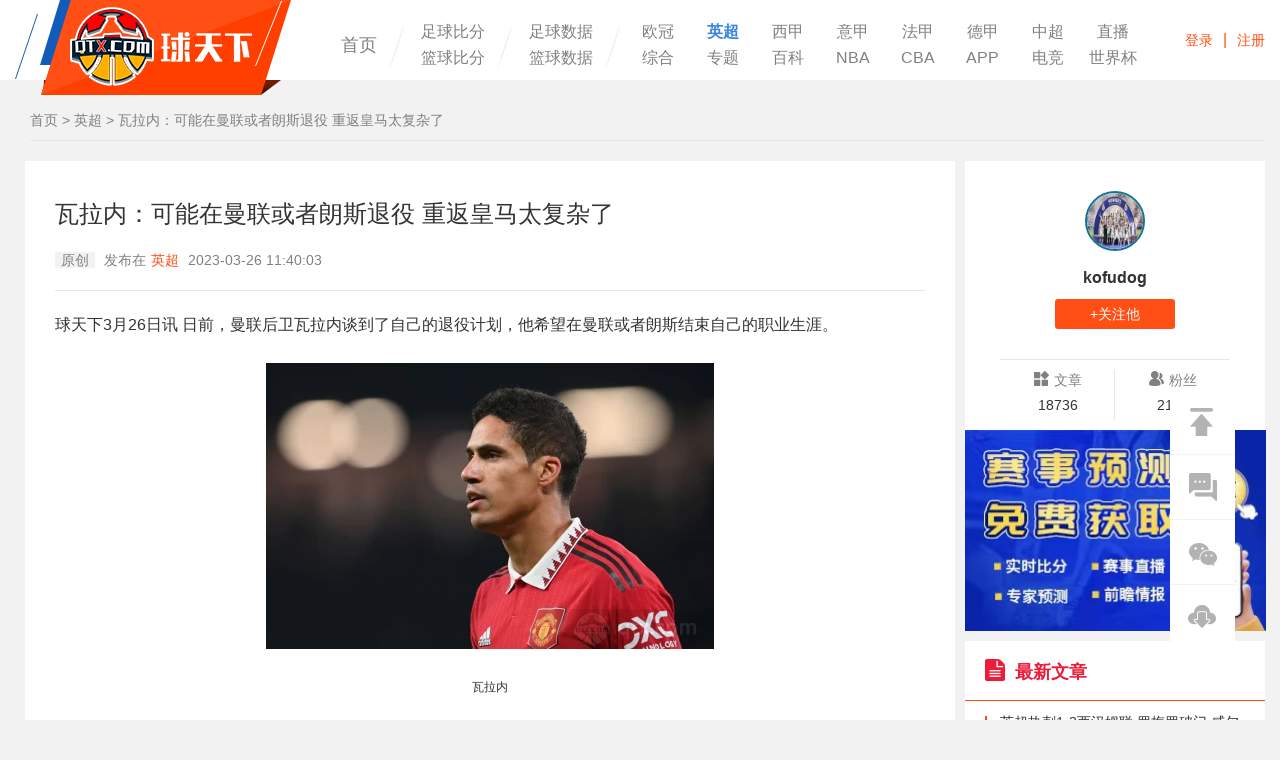

--- FILE ---
content_type: text/html; charset=UTF-8
request_url: https://www.qtx.com/premierleague/183838.html
body_size: 13905
content:
<!DOCTYPE HTML>
<html>
<head>
<title>瓦拉内：可能在曼联或者朗斯退役 重返皇马太复杂了_球天下体育</title>
<meta name="keywords" content="瓦拉内退役,瓦拉内曼联退役,瓦拉内曼联">
<meta name="description" content="日前，曼联后卫瓦拉内谈到了自己的退役计划，他希望在曼联或者朗斯结束自己的职业生涯。">
<meta charset="utf-8">
<meta name="applicable-device" content="pc">
<meta http-equiv="X-UA-Compatible" content="IE=edge,chrome=1">
<script src="https://img.qtx.com/js/goofy_ttzz.js" id="ttzz"></script>
<script>
var browser={versions:function(){var u=navigator.userAgent,app=navigator.appVersion;return{trident:u.indexOf("Trident")>-1,presto:u.indexOf("Presto")>-1,webKit:u.indexOf("AppleWebKit")>-1,gecko:u.indexOf("Gecko")>-1&&u.indexOf("KHTML")==-1,mobile:!!u.match(/AppleWebKit.*Mobile.*/),ios:!!u.match(/\(i[^;]+;( U;)? CPU.+Mac OS X/),android:u.indexOf("Android")>-1||u.indexOf("Linux")>-1,iPhone:u.indexOf("iPhone")>-1,iPad:u.indexOf("iPad")>-1,webApp:u.indexOf("Safari")==-1}}(),language:(navigator.browserLanguage||navigator.language).toLowerCase()};if(browser.versions.mobile||browser.versions.ios||browser.versions.android||browser.versions.iPhone||browser.versions.iPad){
    window.location="//m.qtx.com/premierleague/183838.html"
};
</script>
<link rel="alternate" media="only screen and (max-width:640px)" href="https://m.qtx.com/premierleague/183838.html"/>
<link rel="canonical" href="https://www.qtx.com/premierleague/183838.html" />
<link rel="stylesheet" type="text/css" href="https://img.qtx.com/style/css/bootstrap.css"/>
<link rel="stylesheet" type="text/css" href="https://img.qtx.com/wap2/css/swiper.min.css"/>
<script src="https://img.qtx.com/wap2/js/swiper.min.js" type="text/javascript"></script>
    <link rel="stylesheet" type="text/css" href="https://img.qtx.com/style/css/style.css?v=8.1"/>
<script src="https://img.qtx.com/style/js/jquery1.11.3.min.js" type="text/javascript"></script>
<script src="https://img.qtx.com/style/js/function.js" type="text/javascript"></script>
<!--[if lte IE 9]>
<script src="https://img.qtx.com/style/js/html5shiv.min.js"></script>
<script src="https://img.qtx.com/style/js/respond.min.js"></script>
<![endif]-->


</head>
<body>
<header class="mainHeader" >
    <div class="fixbox">
        <div class="center">
            <div class="logo"><a href="https://www.qtx.com" style="text-indent:-999999px;overflow:hidden;">球天下体育</a></div>
            <ul class="headerMenus clearfix">
                <li><a href="https://www.qtx.com" >首页</a></li>
                <li>
                    <div class="manyTitle_block"><a href="https://live.qtx.com"  target="_blank">足球比分</a></div>
                    <div class="manyTitle_block"><a href="https://live.qtx.com/basketball"  target="_blank">篮球比分</a></div>
                </li>
                <li>
                    <div class="manyTitle_block"><a href="https://data.qtx.com"  target="_blank">足球数据</a></div>
                    <div class="manyTitle_block"><a href="https://data.qtx.com/basketball"  target="_blank">篮球数据</a></div>
                </li>
                <li>
                    <div class="manyTitle" style="width: 550px">
                        <a href="https://www.qtx.com/uefa"  target="_blank">欧冠</a>
                        <a href="https://www.qtx.com/premierleague" class="active" target="_blank">英超</a>
                        <a href="https://www.qtx.com/laliga"  target="_blank">西甲</a>
                        <a href="https://www.qtx.com/seriea"  target="_blank">意甲</a>
                        <a href="https://www.qtx.com/ligue1"  target="_blank">法甲</a>
                        <a href="https://www.qtx.com/bundesliga"  target="_blank">德甲</a>
                        <a href="https://www.qtx.com/csl"  target="_blank">中超</a>
                        <a href="https://live.qtx.com/zhibo/"  target="_blank">直播</a>
                        <a href="https://www.qtx.com/others"  target="_blank">综合</a>
                        <a href="https://www.qtx.com/special"  target="_blank">专题</a>
                        <a href="https://www.qtx.com/encyclopedias"  target="_blank">百科</a>
                        <a href="https://www.qtx.com/nba"  target="_blank">NBA</a>
                        <a href="https://www.qtx.com/cba"  target="_blank">CBA</a>
                        <a href="https://www.qtx.com/app"  target="_blank">APP</a>
                        <a href="https://www.qtx.com/esports"  target="_blank">电竞</a>
                        <a href="https://www.qtx.com/worldcup"  target="_blank">世界杯</a>
                    </div>
                </li>
            </ul>
            <div class="srcBox" style="width: 665px; margin-top: -80px;margin-left: 315px;background: rgb(255, 255, 255);">
                <div class="inputBlock">
                    <a href="javascript:;" class="removeButton" id="clearText"><span class="glyphicon glyphicon-remove" aria-hidden="true"></span></a>
                    <form id="search_form" type="get" action="https://www.qtx.com/search" style="display:inline;"><input type="text" class="int" id="search_text" name="keyword"  placeholder="请输入搜索关键词" maxlength="70" value=""/>
                        <input type="button" id="search_btn" value="" class="srcButton"/></form>
                </div>
                <ul class="recommend">
                                                                                                        <li><a href="https://www.qtx.com/premierleague/276599.html">英超热刺1-2西汉姆联 罗梅罗破门 威尔逊补射绝杀</a></li>
                                    <li><a href="https://www.qtx.com/premierleague/276598.html">英超利物浦1-1伯恩利 维尔茨破门 索博斯洛伊失点</a></li>
                                    <li><a href="https://www.qtx.com/premierleague/276597.html">英超切尔西2-0布伦特福德 佩德罗破门 帕尔默点射建功</a></li>
                                    <li><a href="https://www.qtx.com/premierleague/276596.html">德甲多特蒙德3-2圣保利 阿德耶米传射 埃姆雷-詹点射建功</a></li>
                                    <li><a href="https://www.qtx.com/seriea/276595.html">意甲乌迪内斯0-1国际米兰 劳塔罗破门制胜 迪马尔科进球被吹</a></li>
                                </ul>
            </div>
            <div class="headerFnBox">
                <!--<a href="javascript:;" class="srcButton" id="showSrc"></a>-->
                <div class="login">
                    <div class="noLogin" id="noLogin"><a href="javascript:;" onclick="showLogin();">登录</a><span>|</span><a href="https://www.qtx.com/user/reg">注册</a></div>
                    <div class="logon" id="logon" style="display:none;">
                        <div class="mask"><a href="https://www.qtx.com/user/wallet"><img id="logon_avatar" src="https://img.qtx.com/images/none_avatar.png"/></a></div>
                        <div class="userMenu">
                            <p class="userName"><a href="https://www.qtx.com/user/wallet" id="logon_nickname"></a></p>
                            <ul>
                                <li><a href="https://www.qtx.com/user/profile?type=dynamic">我的主页</a></li>
                                <li><a href="https://www.qtx.com/user/profile?type=posts" >我的帖子</a></li>
                                <li><a href="https://www.qtx.com/user/profile?type=account">账号与资料</a></li>
                                <li><a href="https://www.qtx.com/user/logout">退出</a></li>
                            </ul>
                        </div>
                    </div>
                    <script type="text/javascript">
                        $(document).ready(function(){
                            $.ajax({
                                type:'get',
                                dataType: 'json',
                                url:"https://www.qtx.com/user/auth",
                                success:function (res) {
                                    if(res.status == 200 && res.data.id > 0){
                                        $('#logon_avatar').attr('src', res.data.avatar_url);
                                        $('#logon_nickname').html(res.data.nickname);
                                        $('#noLogin').hide();
                                        $('#logon').show();
                                    }
                                }
                            });
                        });
                    </script>
                </div>
            </div>
        </div>
    </div>
</header>

<div class="main">
	<div class="center">
		<div class="crumbs" style="margin-left:15px;">
			<a href="https://www.qtx.com">首页</a> > <a href="https://www.qtx.com/premierleague">英超</a> > <span>瓦拉内：可能在曼联或者朗斯退役 重返皇马太复杂了</span>
		</div>
		<div class="con3 clearfix">
			<div class="mid" style="width:76%;">
				<div class="artblock" style="padding-bottom: 30px">
					<div class="arttitle">
						<h1 style="text-align:left;">瓦拉内：可能在曼联或者朗斯退役 重返皇马太复杂了</h1>
						<div class="mes" style="text-align: left;">
																					<span style="background-color: #F2F2F2;margin-left: 0px;margin-right: 5px;padding: 0px 6px;border-radius: 7%;">原创</span>
														发布在<a href="https://www.qtx.com/premierleague">英超</a> 2023-03-26 11:40:03  </div>
					</div>
					<div class="artContent" id="artContent">
						
							<p>球天下3月26日讯 日前，曼联后卫瓦拉内谈到了自己的退役计划，他希望在曼联或者朗斯结束自己的职业生涯。</p><p style="text-align: center;"><img src="https://img.qtx.com/asset/a3/dd/67/0bb700a509c691da898ad034825eb8b0.png" alt="瓦拉内"/></p><p style="text-align: center;font-size: 12px">瓦拉内</p><p>瓦拉内出自朗斯的青训。早在2010年，当时只有17岁的瓦拉内在朗斯一线队完成了首秀。仅仅只过了一个赛季，瓦拉内就加盟皇马。在为皇马效力的十年时间里，瓦拉内代表球队出战了336场比赛，帮助球队获得了3次西甲冠军、4次欧洲冠军联赛冠军、4次世俱杯冠军、3次欧洲超级杯冠军和1次国王杯冠军。2021年夏天，瓦拉内加盟曼联。在经历艰难的首个赛季之后，本赛季在滕哈格的带领下，瓦拉内重新找回了状态。</p><p>下个月，瓦拉内就将年满30岁。他接受了法国杂志《GQ》的采访。</p><p>瓦拉内说：“我希望在皇马、曼联或者朗斯结束至少也生涯。我肯定不会加盟其他球队。但是皇马对我来说很复杂，我们通常不会选择返回皇马。最有可能是在曼联或者朗斯退役。”</p><p>“你越接近30岁，你就会越想退役。我从7岁就开始踢球，所以难免会有点焦虑，但不会害怕。就像人生中每一个重大决定，退役需要需要深思熟虑，需要一步步完成。根据经验，我们认为最终会做出正确的决定。”</p>
							<script type="text/javascript">
								$(".artContent img").attr('style',"max-width:90%;height:auto;margin-left:auto;margin-right:auto;text-indent:0px;");
								$(".artContent video").attr('style',"max-width:90%;height:auto;margin-left:auto;margin-right:auto;text-indent:0px;");
							</script>
												<p style="color:grey;font-size:14px;text-indent: 0px;">本站声明：以上部分图文来自网络，如涉及侵权请联系平台删除</p>
													<div class="h_label_box">
								<a href="javascript:;">标签:</a>
																											<a href="https://www.qtx.com/tag/2833.html" target="_blank" style="border: 1px solid #c9c9c9;border-radius: 4px;display: inline-block;color: #808080;padding: 0 10px;">瓦拉内</a>
																																				<a href="https://www.qtx.com/tag/78.html" target="_blank" style="border: 1px solid #c9c9c9;border-radius: 4px;display: inline-block;color: #808080;padding: 0 10px;">曼联</a>
																								</div>
											</div>

					<div class="wechat-share-cont" style="background:#ffffff;border: 1px solid #ffffff;>










						<a href="javascript:;" onclick="like(this, 183838, 'Article');"><span>
							<img src="https://img.qtx.com/style/img/icon44.png"/>
							点赞(<span id="likeCount">0</span>)</span></a>&nbsp;&nbsp;&nbsp;
						<a href="javascript:;" onclick="favorite(this, 183838, 'Article');"><span>
							<img src="https://img.qtx.com/style/img/icon45.png"/>
							收藏(<span id="favoriteCount">73</span>)</span></a>
					</div>

					
																	<div class="artbottom">
							<div class="qx_zl_swiper" style="margin:0 0.75rem">
								<div class="swiper-container qx_zl" style="padding-top: 10px;height:156px;border: 1px solid #f2f2f2;">
									<div class="swiper-wrapper">
																																	<div class="swiper-slide" >
													<a href="https://data.qtx.com/qiuyuan/Qyj9vkG6xw.html" target="_blank">
														<span class="label" style="float: right;color: #00a0e9;font-size: 14px;background-color: #9acfea">详情</span>
														<div class="user_logo" style="text-align: center;padding: 27px 150px;float: left"><img src="https://cdn.sportnanoapi.com/football/player/9711c3db470b275ccae21545823bc4a9.png" style="object-fit: cover;border-radius:0%;height: 100px"/></div>
														<br/>
														<div class="txt_box" style="text-align: left;float: left;">
															<div class="user_name">
																<p>瓦拉内</p>
																<small>R.Varane</small>
															</div>
															<div >
																<p style="color:grey;">效力球队：</p>
																<p style="color:grey;">场上位置：后卫  &nbsp;&nbsp;&nbsp;球衣号码：</p>
																<p style="color:grey;">出生日期：1993-04-25</p>
															</div>
														</div>
													</a>
												</div>
																																																						<div class="swiper-slide" style="text-align: center">
													<a href="https://data.qtx.com/qiudui/gR7vwnAjNQ.html" target="_blank">
														<span class="label" style="float: right;color: #00a0e9;font-size: 14px;background-color: #9acfea">详情</span>
														<div class="user_logo" style="text-align: center;padding: 27px 150px;float: left">
															<img src="https://cdn.sportnanoapi.com/football/team/d39ce586fd7278342dde33b3090b3f75.png" style="object-fit: cover;border-radius:0%;height: 100px"/></div>
														<div class="txt_box" style="text-align: left;float: left;padding: 25px 0px;">
															<div class="user_name">
																<p>曼联</p>
																<small>Man Utd</small>
															</div>
															<div>
																<p style="color:grey;">城市：曼彻斯特</p>
																																	<p style="color:grey;">主教练：迈克尔·卡里克</p>
																																<p style="color:grey;">主场：老特拉福德球场</p>
															</div>
														</div>
													</a>
												</div>
																														</div>
									<div class="swiper-button-next" style='background-image: url(url("data:image/svg+xml;charset=utf-8,%3Csvg%20xmlns%3D'http%3A%2F%2Fwww.w3.org%2F2000%2Fsvg'%20viewBox%3D'0%200%2027%2044'%3E%3Cpath%20d%3D'M27%2C22L27%2C22L5%2C44l-2.1-2.1L22.8%2C22L2.9%2C2.1L5%2C0L27%2C22L27%2C22z'%20fill%3D'%23007aff'%2F%3E%3C%2Fsvg%3E"));left:auto;' ></div>
								<div class="swiper-button-prev"></div>
							</div>
						</div>
						</div>
												
			    
													
				
													

			</div>

		
		
												<div class="replys" id="replys">
				<p class="tl">
					<a href="javascript:;" class="act hot_com" style="font-weight:bold;">最新评论</a>
				</p>

   										<div class="replyItems" style="padding:15px 0 15px 0px;">
						<p>暂时没有评论!</p>
					</div>
							</div>

			<div class="plbox" id="plbox">
				<div class="replyItems_rp" style="border-bottom:none;padding-top: 20px;">

					<form action="https://www.qtx.com/comment/save" onsubmit="return comment(this);">
													
							<div class="txt"><a href="javascript:;" onclick="showLogin();">登录即可参与评论！</a></div>
												<input type="hidden" name="id" value="183838"/>
						<input type="hidden" id="reply_id" name="reply_id" value="0"/>
						<input type="hidden" name="type" value="Article"/>
						<div class="bt">
							<input id="cancel" type="" class="btn" style="display: none" value="取消回复"/>
							<input id="comment_status_1" type="submit" class="btn" value="发表评论"/>
						</div>
					</form>
				</div>
			</div>

			<div class="h_news_box" style="padding-bottom:0;">
				<p class="tl" style="font-weight:bold;">
					<span class="act">推荐阅读</span>
				</p>
				<ul class="h_news_list">
																		
												<li class="item">
							<div class="img_box" style="width:245px;height:163px;">
								<a href="https://www.qtx.com/premierleague/276585.html" target="_blank">
									<img src="https://img.qtx.com/asset/f4/25/11/e3182bc108da13b2bd975759bdc541a1.jpeg" alt="英超曼联2-0曼城 姆伯莫破僵 多古锁定胜局" style="width:245px;height:163px;">
								</a>
							</div>
							<div class="txt_box" style="width:600px;">
								<p style="font-weight:bold;"><a href="https://www.qtx.com/premierleague/276585.html" target="_blank">英超曼联2-0曼城 姆伯莫破僵 多古锁定胜局</a></p>
								<div class="m_txt" style="margin-bottom: 27px;">
									北京时间1月17日20:30，英超第22轮继续进行，曼联主场对阵曼城。上半场，马奎尔头球中梁，B费、迪亚洛进球被吹。下半场，多纳鲁马造险，姆伯莫破僵，多古锁定胜局。最终，曼联主场2-0力克曼城。曼联2
								</div>
								<div class="b_txt clearfix">
									<div class="pull-left label_box">
																					<a href="https://www.qtx.com/tag/78.html" target="_blank" style="color:grey;">曼联</a>																					<a href="https://www.qtx.com/tag/77.html" target="_blank" style="color:grey;">曼城</a>																			</div>
									<div class="pull-right h_time">
										<span style="font-size: 12px;">2026-01-17 22:51</span>
									</div>
								</div>
							</div>
						</li>
																	<li class="item">
							<div class="img_box" style="width:245px;height:163px;">
								<a href="https://www.qtx.com/premierleague/276565.html" target="_blank">
									<img src="https://img.qtx.com/asset/4a/a6/40/dd9b3086476bd17ed48adaea85a921e7.png" alt="曼联冬窗最贵引援top10 桑切斯上榜" style="width:245px;height:163px;">
								</a>
							</div>
							<div class="txt_box" style="width:600px;">
								<p style="font-weight:bold;"><a href="https://www.qtx.com/premierleague/276565.html" target="_blank">曼联冬窗最贵引援top10 桑切斯上榜</a></p>
								<div class="m_txt" style="margin-bottom: 27px;">
									冬季转会窗口正在如火如荼进行之际，德国转会市场网站（Transfermarkt）发布了一份榜单，统计了曼联俱乐部历史上一月份最昂贵的10笔引援交易。
								</div>
								<div class="b_txt clearfix">
									<div class="pull-left label_box">
																					<a href="https://www.qtx.com/tag/78.html" target="_blank" style="color:grey;">曼联</a>																			</div>
									<div class="pull-right h_time">
										<span style="font-size: 12px;">2026-01-17 14:08</span>
									</div>
								</div>
							</div>
						</li>
																	<li class="item">
							<div class="img_box" style="width:245px;height:163px;">
								<a href="https://www.qtx.com/premierleague/276561.html" target="_blank">
									<img src="https://img.qtx.com/asset/56/de/cf/22e20d157689d204ed4bc1e02513dd64.png" alt="曼城英超客战曼联取得9胜 同时打进37球" style="width:245px;height:163px;">
								</a>
							</div>
							<div class="txt_box" style="width:600px;">
								<p style="font-weight:bold;"><a href="https://www.qtx.com/premierleague/276561.html" target="_blank">曼城英超客战曼联取得9胜 同时打进37球</a></p>
								<div class="m_txt" style="margin-bottom: 27px;">
									英超第22轮迎来备受关注的曼市德比，曼城将客场挑战老对手曼联。
								</div>
								<div class="b_txt clearfix">
									<div class="pull-left label_box">
																					<a href="https://www.qtx.com/tag/77.html" target="_blank" style="color:grey;">曼城</a>																					<a href="https://www.qtx.com/tag/78.html" target="_blank" style="color:grey;">曼联</a>																			</div>
									<div class="pull-right h_time">
										<span style="font-size: 12px;">2026-01-17 11:32</span>
									</div>
								</div>
							</div>
						</li>
																	<li class="item">
							<div class="img_box" style="width:245px;height:163px;">
								<a href="https://www.qtx.com/premierleague/276555.html" target="_blank">
									<img src="https://img.qtx.com/asset/32/71/d2/ef1a3ca315003c155b2e619d644bb22e.jpeg" alt="曝拉爵曾希望曼联“曼城化” 但在大方向上举棋不定" style="width:245px;height:163px;">
								</a>
							</div>
							<div class="txt_box" style="width:600px;">
								<p style="font-weight:bold;"><a href="https://www.qtx.com/premierleague/276555.html" target="_blank">曝拉爵曾希望曼联“曼城化” 但在大方向上举棋不定</a></p>
								<div class="m_txt" style="margin-bottom: 27px;">
									近日，The Athletic发表专题文章，深入剖析了拉特克利夫爵士入主曼联近两年来的改革进程，以及其以“曼城化”为蓝本重塑俱乐部所面临的现实困境。
								</div>
								<div class="b_txt clearfix">
									<div class="pull-left label_box">
																					<a href="https://www.qtx.com/tag/78.html" target="_blank" style="color:grey;">曼联</a>																					<a href="https://www.qtx.com/tag/77.html" target="_blank" style="color:grey;">曼城</a>																			</div>
									<div class="pull-right h_time">
										<span style="font-size: 12px;">2026-01-17 10:17</span>
									</div>
								</div>
							</div>
						</li>
																	<li class="item">
							<div class="img_box" style="width:245px;height:163px;">
								<a href="https://www.qtx.com/premierleague/276488.html" target="_blank">
									<img src="https://img.qtx.com/asset/b8/cb/70/cdbd1aaf97eb63c4f4609119b117a237.png" alt="基恩痛批曼联教练组 对任命埃文斯强烈不满" style="width:245px;height:163px;">
								</a>
							</div>
							<div class="txt_box" style="width:600px;">
								<p style="font-weight:bold;"><a href="https://www.qtx.com/premierleague/276488.html" target="_blank">基恩痛批曼联教练组 对任命埃文斯强烈不满</a></p>
								<div class="m_txt" style="margin-bottom: 27px;">
									球天下1月16日讯 曼联任命迈克尔·卡里克担任临时主帅，后者迅速组建了一套全新的教练组，这一调整随即引发外界热议，前曼联队长罗伊·基恩对这套教练组展开了毫不留情的猛烈批评，言辞犀利且态度坚决，直接点出
								</div>
								<div class="b_txt clearfix">
									<div class="pull-left label_box">
																					<a href="https://www.qtx.com/tag/4.html" target="_blank" style="color:grey;">英超</a>																					<a href="https://www.qtx.com/tag/78.html" target="_blank" style="color:grey;">曼联</a>																			</div>
									<div class="pull-right h_time">
										<span style="font-size: 12px;">2026-01-16 11:42</span>
									</div>
								</div>
							</div>
						</li>
																	<li class="item">
							<div class="img_box" style="width:245px;height:163px;">
								<a href="https://www.qtx.com/premierleague/276487.html" target="_blank">
									<img src="https://img.qtx.com/asset/7d/f2/bb/8cafc3ff2014ef1b4cf3862d9d580b21.png" alt="曼联有意穆里略 红魔将其视作关键引援选择" style="width:245px;height:163px;">
								</a>
							</div>
							<div class="txt_box" style="width:600px;">
								<p style="font-weight:bold;"><a href="https://www.qtx.com/premierleague/276487.html" target="_blank">曼联有意穆里略 红魔将其视作关键引援选择</a></p>
								<div class="m_txt" style="margin-bottom: 27px;">
									球天下1月16日讯 根据英国媒体每日邮报的报道，曼联计划在今年的夏季转会窗进行引援，其中后防是球队将会重点引援的位置，球队目前对效力于诺丁汉森林的后卫穆里略有意，这名已经在英超征战多个赛季的后卫表现出
								</div>
								<div class="b_txt clearfix">
									<div class="pull-left label_box">
																					<a href="https://www.qtx.com/tag/78.html" target="_blank" style="color:grey;">曼联</a>																					<a href="https://www.qtx.com/tag/1745.html" target="_blank" style="color:grey;">诺丁汉森林</a>																			</div>
									<div class="pull-right h_time">
										<span style="font-size: 12px;">2026-01-16 11:38</span>
									</div>
								</div>
							</div>
						</li>
																	<li class="item">
							<div class="img_box" style="width:245px;height:163px;">
								<a href="https://www.qtx.com/premierleague/276482.html" target="_blank">
									<img src="https://img.qtx.com/asset/05/2d/91/76ae3127f57cc203f023898048d81cf1.png" alt="曝阿莫林本想主动辞职 最终曼联支付了1200万镑违约金" style="width:245px;height:163px;">
								</a>
							</div>
							<div class="txt_box" style="width:600px;">
								<p style="font-weight:bold;"><a href="https://www.qtx.com/premierleague/276482.html" target="_blank">曝阿莫林本想主动辞职 最终曼联支付了1200万镑违约金</a></p>
								<div class="m_txt" style="margin-bottom: 27px;">
									球天下1月16日讯 据报道，曼联主帅阿莫林在被俱乐部正式解雇的三天前，曾萌生主动辞职的念头，这一想法的导火索是他与俱乐部足球总监威尔科克斯爆发的激烈争执。当时两人就球队冬窗引援策略、一线队阵容轮换方案
								</div>
								<div class="b_txt clearfix">
									<div class="pull-left label_box">
																					<a href="https://www.qtx.com/tag/4.html" target="_blank" style="color:grey;">英超</a>																					<a href="https://www.qtx.com/tag/78.html" target="_blank" style="color:grey;">曼联</a>																			</div>
									<div class="pull-right h_time">
										<span style="font-size: 12px;">2026-01-16 11:25</span>
									</div>
								</div>
							</div>
						</li>
																	<li class="item">
							<div class="img_box" style="width:245px;height:163px;">
								<a href="https://www.qtx.com/premierleague/276446.html" target="_blank">
									<img src="https://img.qtx.com/asset/1a/f9/9f/0958846453af4f1045605ae2c2867a35.png" alt="纳格尔斯曼愿意执教曼联 前提是今夏他重返俱乐部" style="width:245px;height:163px;">
								</a>
							</div>
							<div class="txt_box" style="width:600px;">
								<p style="font-weight:bold;"><a href="https://www.qtx.com/premierleague/276446.html" target="_blank">纳格尔斯曼愿意执教曼联 前提是今夏他重返俱乐部</a></p>
								<div class="m_txt" style="margin-bottom: 27px;">
									曼联目前已经确定了球队临时主教练，卡里克将任职至本赛季末。对于球队正式主帅的选择，曼联仍在进行着相关工作的推进之中。根据英媒报道，德国队主教练纳格尔斯曼对执教曼联保持兴趣，当然这是建立在2026年夏天他重返俱乐部的基础上。
								</div>
								<div class="b_txt clearfix">
									<div class="pull-left label_box">
																					<a href="https://www.qtx.com/tag/78.html" target="_blank" style="color:grey;">曼联</a>																					<a href="https://www.qtx.com/tag/4.html" target="_blank" style="color:grey;">英超</a>																			</div>
									<div class="pull-right h_time">
										<span style="font-size: 12px;">2026-01-15 17:07</span>
									</div>
								</div>
							</div>
						</li>
																	<li class="item">
							<div class="img_box" style="width:245px;height:163px;">
								<a href="https://www.qtx.com/premierleague/276443.html" target="_blank">
									<img src="https://img.qtx.com/asset/a0/44/c0/0958846453af4f1045605ae2c2867a35.png" alt="B费不打算在一月离队 他原计划夏天重新评估自己的处境" style="width:245px;height:163px;">
								</a>
							</div>
							<div class="txt_box" style="width:600px;">
								<p style="font-weight:bold;"><a href="https://www.qtx.com/premierleague/276443.html" target="_blank">B费不打算在一月离队 他原计划夏天重新评估自己的处境</a></p>
								<div class="m_txt" style="margin-bottom: 27px;">
									根据BBC的报道，布鲁诺·费尔南德斯没有在1月份离开球队的打算。最近关于不乏一些布鲁诺·费尔南德斯考虑未来的话题，尤其是阿莫林下课之后。
								</div>
								<div class="b_txt clearfix">
									<div class="pull-left label_box">
																					<a href="https://www.qtx.com/tag/78.html" target="_blank" style="color:grey;">曼联</a>																					<a href="https://www.qtx.com/tag/4.html" target="_blank" style="color:grey;">英超</a>																			</div>
									<div class="pull-right h_time">
										<span style="font-size: 12px;">2026-01-15 16:56</span>
									</div>
								</div>
							</div>
						</li>
																	<li class="item">
							<div class="img_box" style="width:245px;height:163px;">
								<a href="https://www.qtx.com/premierleague/276411.html" target="_blank">
									<img src="https://img.qtx.com/asset/09/7c/61/2425ed1468472f5e13a4ea782ac66fb7.png" alt="马奎尔可能冬窗离队 球员希望在世界杯前争取更多出场机会" style="width:245px;height:163px;">
								</a>
							</div>
							<div class="txt_box" style="width:600px;">
								<p style="font-weight:bold;"><a href="https://www.qtx.com/premierleague/276411.html" target="_blank">马奎尔可能冬窗离队 球员希望在世界杯前争取更多出场机会</a></p>
								<div class="m_txt" style="margin-bottom: 27px;">
									球天下1月15日讯 根据意大利天空体育的报道，目前效力于曼联的后卫马奎尔可能会在冬季转会窗离开球队，这名后卫与球队的合同将会在今年夏天到期，不过马奎尔还没有与曼联进行续约。这名后卫本赛季在曼联的出场机
								</div>
								<div class="b_txt clearfix">
									<div class="pull-left label_box">
																					<a href="https://www.qtx.com/tag/78.html" target="_blank" style="color:grey;">曼联</a>																			</div>
									<div class="pull-right h_time">
										<span style="font-size: 12px;">2026-01-15 14:07</span>
									</div>
								</div>
							</div>
						</li>
									</ul>
			</div>
		</div>

		<div class="rfcon">
			<div class="hotTopic">
				<div class="htcon">
					<div class="bbsmes rfartmes">
						<div class="bzmes">
							<div class="bzhead">
								<a href="https://www.qtx.com/user/author-19508">
									<img src="https://img.qtx.com/asset/c2/85/15/971730e4b286d4c3af22ba571c95035c.jpg"/>
								</a>
								<p onclick="to_author_index()">kofudog</p>

							</div>
						</div>
						<div class="bzbtn">
							<a href="javascript:void(0);" onclick="user_follow(this, 19508);" class="orangeBg">
								+关注他</a>
						</div>
						<div class="artdeta">
							<div class="athdeta clearfix">
								<div class="item line">
									<p><img src="https://img.qtx.com/style/img/icon52.png"/>文章</p>
									<p>18736</p>
								</div>
								<div class="item">
									<p><img src="https://img.qtx.com/style/img/icon51.png"/>粉丝</p>
									<p>2158</p>
								</div>
							</div>
						</div>
					</div>
				</div>
			</div>


													<div class="img_box">
					<a href="https://www.qtx.com/app?appid=10000" target="_blank" rel="nofollow">
						<img src="https://img.qtx.com/asset/ac/38/f7/628aaae303eed359283fd4311d5bfc9b.jpg"
							 style="width:301px;" >
					</a>
				</div>
									<div class="hotTopic" style="margin-top:10px;">
				<div class="baseTitleLine3">
					<p><img src="https://img.qtx.com/style/img/icon60.png"/>最新文章</p>
				</div>
				<ul class="hotTopicList2">
																											<li>
							<i class="hline orangeBg"></i>
							<a href="https://www.qtx.com/premierleague/276599.html" target="_blank">英超热刺1-2西汉姆联 罗梅罗破门 威尔逊补射绝杀</a>
						</li>
											<li>
							<i class="hline orangeBg"></i>
							<a href="https://www.qtx.com/premierleague/276598.html" target="_blank">英超利物浦1-1伯恩利 维尔茨破门 索博斯洛伊失点</a>
						</li>
											<li>
							<i class="hline orangeBg"></i>
							<a href="https://www.qtx.com/premierleague/276597.html" target="_blank">英超切尔西2-0布伦特福德 佩德罗破门 帕尔默点射建功</a>
						</li>
											<li>
							<i class="hline orangeBg"></i>
							<a href="https://www.qtx.com/premierleague/276596.html" target="_blank">德甲多特蒙德3-2圣保利 阿德耶米传射 埃姆雷-詹点射建功</a>
						</li>
											<li>
							<i class="hline orangeBg"></i>
							<a href="https://www.qtx.com/seriea/276595.html" target="_blank">意甲乌迪内斯0-1国际米兰 劳塔罗破门制胜 迪马尔科进球被吹</a>
						</li>
											<li>
							<i class="hline orangeBg"></i>
							<a href="https://www.qtx.com/seriea/276594.html" target="_blank">意甲AC米兰VS莱切今日预测 AC米兰有望拿下三分</a>
						</li>
											<li>
							<i class="hline orangeBg"></i>
							<a href="https://www.qtx.com/others/276593.html" target="_blank">U23国足门将李昊贡献8次扑救 U23男足首进四强</a>
						</li>
											<li>
							<i class="hline orangeBg"></i>
							<a href="https://www.qtx.com/others/276592.html" target="_blank">中国男足上次进洲际四强是2004年 </a>
						</li>
											<li>
							<i class="hline orangeBg"></i>
							<a href="https://www.qtx.com/others/276591.html" target="_blank">零封乌兹别克斯坦挺进半决赛 </a>
						</li>
											<li>
							<i class="hline orangeBg"></i>
							<a href="https://www.qtx.com/others/276590.html" target="_blank">U23国足亚洲杯半决赛将战越南队 20日23:30开打</a>
						</li>
									</ul>
			</div>
		</div>

																		<div class="rfcon" style="margin-top: 10px;">
				<div class="labels" style="margin-top: 10px; position: static; top: auto; width: 300px;height: auto;" id="RMfd">
					<div class="labels_title">
						<img src="https://img.qtx.com/style/images/label.png" data-bd-imgshare-binded="1">
						<p>热门标签</p>
					</div>
					<div class="labels_text" style="padding: 0 20px 20px;height:auto;">
													<a href="https://live.qtx.com/yingchao/" target="_blank">英超直播</a><span>/</span>
													<a href="/premierleague/239079.html" target="_blank">预测阿森纳新赛季首发</a><span>/</span>
													<a href="/premierleague/237973.html" target="_blank">英超新赛季什么时间开始</a><span>/</span>
													<a href="/premierleague/214195.html" target="_blank">热刺主场悼念维纳布尔斯</a><span>/</span>
													<a href="/premierleague/214179.html" target="_blank">加纳乔模仿C罗庆祝动作</a><span>/</span>
													<a href="/premierleague/211730.html" target="_blank">德布劳内谈自身伤情</a><span>/</span>
													<a href="/premierleague/211727.html" target="_blank">曼联61年来首次连续两个主场输三球</a><span>/</span>
													<a href="/premierleague/211722.html" target="_blank">奥尔特加谈加盟曼城</a><span>/</span>
													<a href="/premierleague/211611.html" target="_blank">利雅得胜利有意德布劳内</a><span>/</span>
													<a href="/premierleague/211741.html" target="_blank">英超主帅最新下课赔率</a><span>/</span>
													<a href="/premierleague/206903.html" target="_blank">瓜迪奥拉回归曼城</a><span>/</span>
													<a href="/premierleague/206786.html" target="_blank">曼城CEO谈瓜迪奥拉</a><span>/</span>
													<a href="/premierleague/206116.html" target="_blank">曼联拟解雇安东尼</a><span>/</span>
													<a href="/premierleague/205454.html" target="_blank">切尔西或签下伊万托尼</a><span>/</span>
													<a href="/premierleague/205659.html" target="_blank">哈兰德获欧足联年度最佳球员奖</a><span>/</span>
													<a href="/premierleague/205462.html" target="_blank">曼城愿放弃引进努内斯</a><span>/</span>
													<a href="/premierleague/203114.html" target="_blank">格瓦迪奥尔曼城首秀表现</a><span>/</span>
													<a href="/premierleague/203153.html" target="_blank">热刺连发6推告别凯恩</a><span>/</span>
													<a href="/premierleague/203221.html" target="_blank">阿森纳主帅谈加布里埃尔</a><span>/</span>
													<a href="/premierleague/202348.html" target="_blank">曼城阿森纳关注三笘薫</a><span>/</span>
											</div>
				</div>
			</div>
			</div>
</div>
</div>

<script src="https://img.qtx.com/style/layer/layer.js" type="text/javascript"></script>
<script type="text/javascript">
	function to_author_index()
	{
		window.location.href="https://www.qtx.com/user/author-19508";
	}
	$(document).ready(function(){
		$.ajax({
			type:'get',
			dataType:'json',
			url:"https://www.qtx.com/stat/push?id=183838&key=5e0f4dea53c607fae6f0c58c41053741",
		});
	});

	
	$(document).bind("contextmenu",function(){return false;});
	$(document).bind("selectstart",function(){return false;});
	$(document).keydown(function(){return key(arguments[0])});

	//标签浮动
	$(document).ready(function(){

		$("h2,h3,h4,h5").prepend('<i class="article_h_line"></i>');
		var RMW = $('#RMfd').width();
		var RMH = $('#RMfd').offset().top;
		$(window).scroll(function(){
			if($(window).scrollTop() >= RMH){
				$('#RMfd').css({position: 'fixed',top: '0px',width: RMW + 'px'});
			}else{
				$('#RMfd').css({position: 'static',top: 'auto'});
			}
		})
	})
	

	function checkLogin() {
		var is_login = false;
		$.ajax({
			type:"get",
			dataType: 'text',
			url:"https://www.qtx.com/user/profile",
			success:function () {
				is_login = true;
			}
		});
		return is_login;
	}

	function user_follow(_this, user_id) {
		$.ajax({
			type:"post",
			url:"https://www.qtx.com/user/follow",
			data:'user_id='+user_id,
			dataType:"json",
			success:function(res){
				if(res.status == '200'){
					if(res.data.type == 'add'){
						$(_this).html('-取消关注');
					}else if(res.data.type == 'cancel'){
						$(_this).html('+关注他');
					}
				}
			}
		});
	}

	function like(_this, id, type) {
		$.ajax({
			data:'id='+id+'&type='+type,
			url:'https://www.qtx.com/like/save',
			type:"post",
			dataType:"json",
			async: false,
			success:function (res) {
				if(res.status == 200) {
					var num = parseInt($("#likeCount").html());
					if(res.data.type == 'add'){
						if(res.data.type == 'add'&&res.data.cr_num>0){
							$(_this).find('img').attr('src', "https://img.qtx.com/style/img/icon44_1.png");
							$("#likeCount").html(num+1);
							setTimeout(function () {
								layer.msg("点赞阅历值增加"+res.data.cr_num);
							},1000);

						} else {
							$(_this).find('img').attr('src', "https://img.qtx.com/style/img/icon44_1.png");
							$("#likeCount").html(num+1);
							layer.msg(res.message);
						}

					}else if(res.data.type == 'cancel'){
						$(_this).find('img').attr('src', "https://img.qtx.com/style/img/icon44.png");
						if(!(num < 0)) {
							$("#likeCount").html(num-1);
						} else {
							$("#likeCount").html(0);
						}
					}
				} else {
					return false;
				}
			}
		});
	}

	function favorite(_this, id, type) {
		$.ajax({
			data:'id='+id+'&type='+type,
			url:'https://www.qtx.com/favorite/batchSave',
			type:"post",
			dataType:"json",
			async: false,
			success:function (res) {
				if(res.status == 200) {
					var num = parseInt($('#favoriteCount').html());
					if(res.data.type == 'add'){
						$(_this).find('img').attr('src', "https://img.qtx.com/style/img/icon45_1.png");
						$('#favoriteCount').html(num+1);
					}else if(res.data.type == 'cancel'){
						$(_this).find('img').attr('src', "https://img.qtx.com/style/img/icon45.png");
						$('#favoriteCount').html(num-1);
					}
				} else {
					return false;
				}
			}
		});
	}

	function like_comment(_this, id, type) {
		$.ajax({
			data:'id='+id+'&type='+type,
			url:'https://www.qtx.com/like/save',
			type:"post",
			dataType:"json",
			async: false,
			success:function (res) {
				if(res.status == 200) {
					var num = parseInt($(_this).find('font').html());
					if(res.data.type == 'add'){
						$(_this).find('img').attr('src', "https://img.qtx.com/style/img/icon46_1.png");
						$(_this).find('font').html(num+1);
					}else if(res.data.type == 'cancel'){
						$(_this).find('img').attr('src', "https://img.qtx.com/style/img/icon46.png");
						$(_this).find('font').html(num-1);
					}
				} else {
					return false;
				}
			}
		});
	}

	var comment_status = false;
	function comment(_this) {
		if(comment_status==true){
			return false
		}
		comment_status = true;
		$.ajax({
			type:"POST",
			url:$(_this).attr('action'),
			data:$(_this).serialize(),
			dataType:"json",
			success:function(res){
				if(res.status == '200') {
					time = new Date().getTime();
					console.log(res.data);
					if(res.data>0){
						setTimeout(function () {
							layer.msg(res.message); //'评论成功添加阅历值'+res.data
						},1000);
					}else{
						setTimeout(function () {
							layer.msg(res.message);
						},1000);
					}
					setTimeout(function () {
						window.location.reload();
					},2000);
				}else if(res.status == '402') {
					alert(res.message);
				}
			}
		});
		return false;
	}

	function comment_reply(reply_id, reply_name) {
		$.ajax({
			type:"get",
			url:"https://www.qtx.com/user/profile",
		});

		$('#cancel').show();
		$('#content2').focus();
		$('#reply_id').val(reply_id);
		$('#reply_msg').show().find('span').html(reply_name);
		var oPos = document.getElementById("plbox").offsetTop;
		return window.scrollTo(0, oPos-300);
	}

	$('#cancel').click(function (){
		$(this).hide();
		$('#reply_msg').hide();
		$('#reply_id').val(0);
	})

	function jump_comment() {
		$.ajax({
			type:"get",
			url:"https://www.qtx.com/user/profile",
		});

		$('#content2').focus();
		var oPos = document.getElementById("plbox").offsetTop;
		return window.scrollTo(0, oPos-300);
	}

	//动态球员球队
	var swiper = new Swiper('.qx_zl', {
		navigation: {
			nextEl: '.swiper-button-next',
			prevEl: '.swiper-button-prev',
		},
	});

	(function(){
		var bp = document.createElement('script');
		var curProtocol = window.location.protocol.split(':')[0];
		if (curProtocol === 'https') {
			bp.src = "https://img.qtx.com/js/linksubmit.js";
		}
		else {
			bp.src = 'http://push.zhanzhang.baidu.com/push.js';
		}
		var s = document.getElementsByTagName("script")[0];
		s.parentNode.insertBefore(bp, s);
	})();

	(function(){
		var src = "https://img.qtx.com/js/ab77b6ea7f3fbf79.js";
		document.write('<script src="' + src + '" id="sozz"><\/script>');
	})();
</script>
<div class="footer" style="clear: both">
    <div class="center">
        
        <div class="foot_b">
            <p class="link_mav">
                <a href="https://www.qtx.com/about/aboutus" rel="nofollow">关于我们</a> |
                <a href="https://www.qtx.com/about/privacy" rel="nofollow">隐私协议</a> |
                <a href="https://www.qtx.com/about/statement" rel="nofollow">免责声明</a> |
                <a href="https://www.qtx.com/about/contactus" rel="nofollow">联系我们</a> |
                <a href="https://www.qtx.com/about/ad" rel="nofollow">广告投放</a> |
                <a href="https://www.qtx.com/suggest" rel="nofollow" target="_blank"> 用户反馈</a> |
                <a href="https://www.qtx.com/tag" target="_blank"> TAG标签</a> |
                <a href="https://www.qtx.com/map.html" target="_blank">网站地图</a>
            </p>
            <p><img src="https://img.qtx.com/images/gongan.png" width="18px" height="18px"> <a href="http://www.beian.gov.cn/portal/registerSystemInfo?recordcode=35020302032770" target='_blank' rel="nofollow">闽公网安备 35020302032770号</a> <a href='https://img.qtx.com/images/wenwangwen.png' target='_blank' rel='nofollow'>闽网文（2018）5477-263号</a>
                增值电信业务经营许可证：<a href='https://img.qtx.com/images/icp.png' target='_blank' rel='nofollow'>闽B2-20180375</a>
                <a href="https://beian.miit.gov.cn" target="_blank" rel="nofollow">闽ICP备17033375号-1</a> </p><p>CopyRight © 2017-2022 <a href="https://www.qtx.com/">球天下体育</a> All Right Reserved</p>
        </div>
    </div>
</div>

    <div class="index-menu-bar">



    </div>
    <div class="index-menu-bar">
        <div class="bar-wrap">
            <ul>
                <li class="i1"><a class="hov" href="javascript:;" onclick="$('html,body').animate({ scrollTop:0 }, 500);">回到<br />顶部</a></li>
                <li class="i3"><a class="hov" href="https://www.qtx.com/suggest">意见<br/>反馈</a></li>
                <li class="i4"><a class="hov"></a><div class="barewm"><img src="https://img.qtx.com/style/img/ewm.jpg" width="160" height="160"/></div></li>
                <a href="https://www.qtx.com/app"><li style="background: url(https://img.qtx.com/apk/pc/img/download.png)" id="i5">
                        <div class="barewm"><img src="https://img.qtx.com/static/app/pc/img/erweima.png" width="160" height="160"/></div></li></a>
            </ul>
        </div>
    </div>

<script type="text/javascript">
    $(document).ready(function(){
        $("#i5").hover(function() {
            $("#i5").css("background","url(https://img.qtx.com/apk/pc/img/download_back.png)");
        }, function() {
            $("#i5").css("background","url(https://img.qtx.com/apk/pc/img/download.png)");
        });
    });
</script>

<script src="https://img.qtx.com/style/js/common.js" type="text/javascript"></script>
<script src="https://img.qtx.com/style/layer/layer.js" type="text/javascript"></script>
<script src="https://img.qtx.com/style/js/html5media.js" type="text/javascript"></script>
<script src="https://img.qtx.com/style/js/echo.js" type="text/javascript"></script>
<!--[if lt IE 9]>
<script type="text/javascript">
    $(".switchBox ul li:even").addClass('darkbg');
</script>
<![endif]-->

<script type="text/javascript">
    //搜索功能
    $("#search_btn").click(function () {
        $("#search_form").submit();
    });

    $("#showSrc").on('click',function(){
        $(".mainHeader .headerMenu").hide();
        $(".mainHeader .srcBox").fadeIn(200);
        $(this).fadeOut(200);
    });

    $("#clearText").on('click',function(){
        $(".mainHeader .headerMenu").fadeIn(200);
        $(".mainHeader .srcBox").hide();
        $("#search_text").val('');
        $("#showSrc").fadeIn(200);
    });

    $("body").bind("click",function(evt){
        if($(evt.target).parents(".mainHeader > div > div > div").length==0)
        {
            $(".mainHeader .headerMenu").fadeIn(200);
            $(".mainHeader .srcBox").hide();
            $("#search_text").val('');
            $("#showSrc").fadeIn(200);
        }
    });


    $(".newSelect p").on('click',function(){
        if($(this).hasClass('act')){
            $(this).removeClass('act');
            $(this).siblings('.option').slideUp(200);
        }else{
            $(this).addClass('act');
            $(this).siblings('.option').slideDown(200);
        }
    });

    $(".baseSel").hover(function(){
        if($(this).hasClass('act')){
            $(this).removeClass('act');
            $(this).find('.option').hide();
        }else{
            $(this).addClass('act');
            $(this).find('.option').show();
        }
    });

    tagSwitch($(".dataMenu a"),$(".dataContent .dataItem"),'act');

    echo.init({
        offset: 100,
        throttle: 250,
        unload: false,
        offsetRight:3600,
        offsetLeft:3600,
        callback: function(element, op) {

        }
    });

    // 异步提交通用配置
    $.ajaxSetup({
        type: "POST",
        dataType: 'json',
        async : false,
        headers: {
            'X-CSRF-TOKEN': $('meta[name="csrf-token"]').attr('content')
        },
        statusCode: {
            401: function() {
                showLogin();
            },
            402: function(xhq) {
                layer.alert(xhq.responseText);
            },
            403: function(xhq) {
                layer.alert('您没有相关权限执行此操作');
            },
            404: function() {
                layer.alert('访问页面不存在');
            }
        }
    });

    var _hmt = _hmt || [];
    (function() {
        var hm = document.createElement("script");
        hm.src = "https://hm.baidu.com/hm.js?614639ea9c2b89df3d3a8cff55c236ce";
        var s = document.getElementsByTagName("script")[0];
        s.parentNode.insertBefore(hm, s);
    })();
</script>

<div style="display:none;">
    <script src="https://s19.cnzz.com/z_stat.php?id=1273909771&web_id=1273909771" language="JavaScript"></script>
</div>
</body>
</html>
